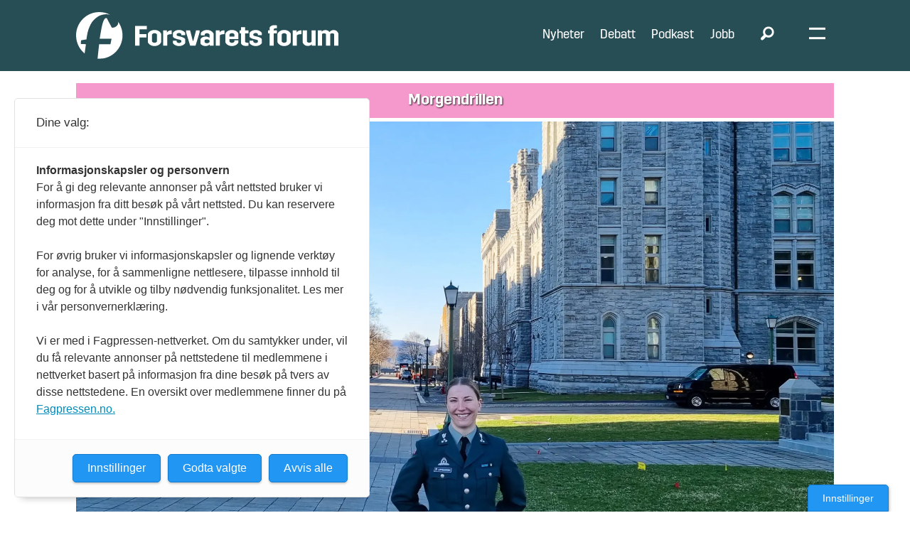

--- FILE ---
content_type: image/svg+xml
request_url: https://www.forsvaretsforum.no/view-resources/dachser2/public/forsvaretsforum/icons/icon-newsletter.svg
body_size: 219
content:
<svg width="124" height="124" viewBox="0 0 124 124" fill="none" xmlns="http://www.w3.org/2000/svg">
    <g clip-path="url(#4ib97jk9wa)">
        <path d="M62 124c34.242 0 62-27.758 62-62 0-34.242-27.758-62-62-62C27.758 0 0 27.758 0 62c0 34.242 27.758 62 62 62z" fill="#274D55"/>
        <path d="M89.994 39.09H34.008L62 66.928 89.994 39.09zM48.236 61.999 29.607 43.46v37.076l18.63-18.538z" fill="#fff"/>
        <path d="M89.994 84.91 71.363 66.37 62 75.671l-9.362-9.3L34.008 84.91h55.986zM94.395 43.46 75.764 62l18.63 18.538V43.46z" fill="#fff"/>
    </g>
    <defs>
        <clipPath id="4ib97jk9wa">
            <path fill="#fff" d="M0 0h124v124H0z"/>
        </clipPath>
    </defs>
</svg>


--- FILE ---
content_type: image/svg+xml
request_url: https://www.forsvaretsforum.no/view-resources/dachser2/public/forsvaretsforum/icons/icon-fact-open.svg
body_size: 44
content:
<svg width="20" height="20" viewBox="0 0 20 20" fill="none" xmlns="http://www.w3.org/2000/svg">
    <path d="M9.971 1.5v17M1.521 10.5h17" stroke="#141414" stroke-width="2" stroke-linecap="round"/>
</svg>


--- FILE ---
content_type: image/svg+xml
request_url: https://www.forsvaretsforum.no/view-resources/dachser2/public/forsvaretsforum/icon-burger.svg
body_size: 33
content:
<svg width="23" height="18" viewBox="0 0 23 18" fill="none" xmlns="http://www.w3.org/2000/svg">
    <path fill-rule="evenodd" clip-rule="evenodd" d="M23 2.333H0z" fill="#fff"/>
    <path d="M23 2.333H0" stroke="#fff" stroke-width="3"/>
    <path fill-rule="evenodd" clip-rule="evenodd" d="M23 15.67H0z" fill="#fff"/>
    <path d="M23 15.67H0" stroke="#fff" stroke-width="3"/>
</svg>


--- FILE ---
content_type: image/svg+xml
request_url: https://www.forsvaretsforum.no/view-resources/dachser2/public/forsvaretsforum/icons/icon-some-x.svg
body_size: 203
content:
<svg width="36" height="36" viewBox="0 0 36 36" fill="none" xmlns="http://www.w3.org/2000/svg">
    <g clip-path="url(#bupu4btvba)">
        <path d="M18 36c9.941 0 18-8.059 18-18S27.941 0 18 0 0 8.059 0 18s8.059 18 18 18z" fill="#274D55"/>
        <path d="m27.973 25.955-7.165-9.522 5.94-6.39h-3.123l-4.212 4.545-3.42-4.545H8.02l6.84 9.099-6.354 6.813h3.123l4.617-4.977 3.744 4.977H27.973zM15.085 12.428l8.378 11.142h-2.547l-8.379-11.142h2.547z" fill="#fff"/>
    </g>
    <defs>
        <clipPath id="bupu4btvba">
            <path fill="#fff" d="M0 0h36v36H0z"/>
        </clipPath>
    </defs>
</svg>


--- FILE ---
content_type: image/svg+xml
request_url: https://www.forsvaretsforum.no/view-resources/dachser2/public/forsvaretsforum/icons/icon-some-mail.svg
body_size: 202
content:
<svg width="36" height="36" viewBox="0 0 36 36" fill="none" xmlns="http://www.w3.org/2000/svg">
    <g clip-path="url(#vvvkeheg3a)">
        <path d="M18 36c9.941 0 18-8.059 18-18S27.941 0 18 0 0 8.059 0 18s8.059 18 18 18z" fill="#274D55"/>
        <path d="M26.127 11.348H9.873L18 19.43l8.127-8.082zM14.005 18l-5.41-5.383v10.764L14.006 18z" fill="#fff"/>
        <path d="m26.127 24.651-5.409-5.381L18 21.97l-2.718-2.7-5.409 5.381h16.254zM27.405 12.617 21.996 18l5.41 5.382V12.617z" fill="#fff"/>
    </g>
    <defs>
        <clipPath id="vvvkeheg3a">
            <path fill="#fff" d="M0 0h36v36H0z"/>
        </clipPath>
    </defs>
</svg>


--- FILE ---
content_type: image/svg+xml
request_url: https://www.forsvaretsforum.no/view-resources/dachser2/public/forsvaretsforum/icons/icon-some-share.svg
body_size: 485
content:
<svg width="36" height="36" viewBox="0 0 36 36" fill="none" xmlns="http://www.w3.org/2000/svg">
<path d="M18 36C27.9411 36 36 27.9411 36 18C36 8.05887 27.9411 0 18 0C8.05887 0 0 8.05887 0 18C0 27.9411 8.05887 36 18 36Z" fill="#274D55"/>
<path d="M15.8103 21.4614C15.4803 21.4614 15.1403 21.3314 14.8903 21.0814C14.3803 20.5714 14.3803 19.7514 14.8903 19.2414L18.8703 15.2614C19.3803 14.7514 20.2003 14.7514 20.7103 15.2614C21.2203 15.7714 21.2203 16.5914 20.7103 17.1014L16.7303 21.0814C16.4803 21.3314 16.1403 21.4614 15.8103 21.4614Z" fill="white"/>
<path d="M23.6005 21.3292C23.2705 21.3292 22.9305 21.1992 22.6805 20.9492C22.1705 20.4392 22.1705 19.6192 22.6805 19.1092L23.9405 17.8492C25.5405 16.2492 25.5405 13.6492 23.9405 12.0592C22.3405 10.4592 19.7405 10.4592 18.1505 12.0592L16.8905 13.3192C16.3805 13.8292 15.5605 13.8292 15.0505 13.3192C14.5405 12.8092 14.5405 11.9892 15.0505 11.4792L16.3105 10.2192C18.9205 7.60922 23.1705 7.60922 25.7805 10.2192C28.3905 12.8292 28.3905 17.0792 25.7805 19.6892L24.5205 20.9492C24.2705 21.1992 23.9305 21.3292 23.6005 21.3292Z" fill="white"/>
<path d="M14.96 27.7405C13.17 27.7405 11.49 27.0405 10.23 25.7805C7.61996 23.1705 7.61996 18.9205 10.23 16.3105L11.49 15.0505C12 14.5405 12.82 14.5405 13.33 15.0505C13.84 15.5605 13.84 16.3805 13.33 16.8905L12.07 18.1505C10.47 19.7505 10.47 22.3505 12.07 23.9405C12.84 24.7105 13.87 25.1405 14.97 25.1405C16.07 25.1405 17.09 24.7105 17.87 23.9405L19.13 22.6805C19.64 22.1705 20.46 22.1705 20.97 22.6805C21.48 23.1905 21.48 24.0105 20.97 24.5205L19.71 25.7805C18.45 27.0405 16.76 27.7405 14.98 27.7405H14.96Z" fill="white"/>
</svg>
